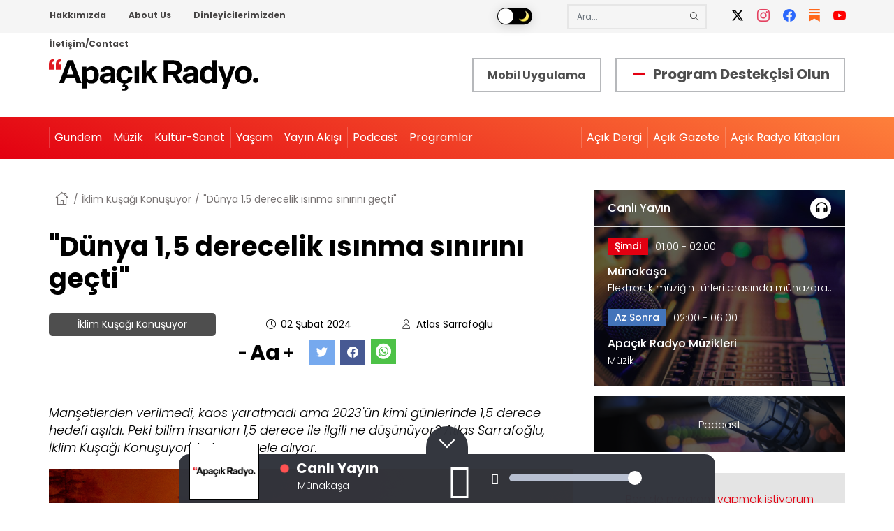

--- FILE ---
content_type: text/html; charset=UTF-8
request_url: https://acikradyo.com.tr/iklim-kusagi-konusuyor/dunya-15-derecelik-isinma-sinirini-gecti
body_size: 18313
content:
<!DOCTYPE html><html lang="tr" dir="ltr" prefix="og: https://ogp.me/ns#"><head><link rel="apple-touch-icon" sizes="180x180" href="/themes/custom/acikradyo/img/favicon/apple-touch-icon.png"><link rel="mask-icon" href="/themes/custom/acikradyo/img/favicon/safari-pinned-tab.svg" color="#5bbad5"><meta name="msapplication-TileColor" content="#da532c"><meta name="theme-color" content="#ffffff"><meta name="viewport" content="width=device-width, initial-scale=1.0, maximum-scale=1.0, user-scalable=no"><meta charset="utf-8" />
<script async src="https://www.googletagmanager.com/gtag/js?id=UA-11503301-3"></script>
<script>window.dataLayer = window.dataLayer || [];function gtag(){dataLayer.push(arguments)};gtag("js", new Date());gtag("set", "developer_id.dMDhkMT", true);gtag("config", "UA-11503301-3", {"groups":"default","anonymize_ip":true,"page_placeholder":"PLACEHOLDER_page_path","allow_ad_personalization_signals":false});</script>
<link rel="canonical" href="https://acikradyo.com.tr/iklim-kusagi-konusuyor/dunya-15-derecelik-isinma-sinirini-gecti" />
<link rel="shortlink" href="https://acikradyo.com.tr/node/242894" />
<link rel="image_src" href="https://ar-files.s3.eu-central-1.amazonaws.com/s3fs-public/styles/max_650x650/public/california_fires_header.jpg?itok=JeQkYZjn" />
<meta name="description" content="Manşetlerden verilmedi, kaos yaratmadı ama 2023&#039;ün kimi günlerinde 1,5 derece hedefi aşıldı. Peki bilim insanları 1,5 derece ile ilgili ne düşünüyor? Atlas Sarrafoğlu, İklim Kuşağı Konuşuyor&#039;da konuyu ele alıyor." />
<meta property="og:site_name" content="Apaçık Radyo" />
<meta property="og:type" content="article" />
<meta property="og:url" content="https://acikradyo.com.tr/iklim-kusagi-konusuyor/dunya-15-derecelik-isinma-sinirini-gecti" />
<meta property="og:title" content="&quot;Dünya 1,5 derecelik ısınma sınırını geçti&quot;" />
<meta property="og:image" content="https://ar-files.s3.eu-central-1.amazonaws.com/s3fs-public/styles/max_650x650/public/california_fires_header.jpg?itok=JeQkYZjn" />
<meta property="og:image:url" content="https://ar-files.s3.eu-central-1.amazonaws.com/s3fs-public/styles/max_650x650/public/california_fires_header.jpg?itok=JeQkYZjn" />
<meta property="og:image:secure_url" content="https://ar-files.s3.eu-central-1.amazonaws.com/s3fs-public/styles/max_650x650/public/california_fires_header.jpg?itok=JeQkYZjn" />
<meta name="Generator" content="Drupal 9 (https://www.drupal.org)" />
<meta name="MobileOptimized" content="width" />
<meta name="HandheldFriendly" content="true" />
<meta name="viewport" content="width=device-width, initial-scale=1.0" />
<script type="application/ld+json">{
    "@context": "https://schema.org",
    "@graph": [
        {
            "@type": "RadioStation",
            "additionalType": "RadioStation",
            "@id": "https://acikradyo.com.tr/iklim-kusagi-konusuyor/dunya-15-derecelik-isinma-sinirini-gecti",
            "description": "Anafor Radyo Yayıncılık A.Ş. (Açık Radyo) 94.9 Mhz. frekansından, İstanbul Çamlıca’dan yayın yapan bir bölgesel radyo kuruluşudur.",
            "name": "\u0022Dünya 1,5 derecelik ısınma sınırını geçti\u0022",
            "sameAs": [
                "https://twitter.com/acikradyo",
                "https://www.facebook.com/acikradyo",
                "https://www.instagram.com/acikradyo/",
                "https://www.youtube.com/user/AcikRadyo949",
                "https://www.flickr.com/photos/acikradyo/"
            ],
            "url": "https://acikradyo.com.tr/",
            "telephone": "0212 343 40 40",
            "image": {
                "@type": "ImageObject",
                "url": "https://acikradyo.com.tr/themes/custom/acikradyo/img/acikradyo400x400.jpg"
            },
            "logo": {
                "@type": "ImageObject",
                "url": "https://acikradyo.com.tr/themes/custom/acikradyo/img/acikradyo400x400.jpg"
            },
            "address": {
                "@type": "PostalAddress",
                "streetAddress": "Koltukçular Çıkmazı No:7 Kat: 1-2",
                "addressLocality": [
                    "Hacımimi Mahallesi",
                    "Lüleci Hendek Caddesi"
                ],
                "addressRegion": [
                    "Tophane 34425",
                    "Beyoğlu İstanbul"
                ]
            }
        }
    ]
}</script>
<link rel="icon" href="https://ar-files.s3.eu-central-1.amazonaws.com/s3fs-public/favicon_0.png" type="image/png" />
<title>&quot;Dünya 1,5 derecelik ısınma sınırını geçti&quot; | Apaçık Radyo</title><link rel="stylesheet" media="all" href="https://ar-files.s3.eu-central-1.amazonaws.com/s3fs-public/css/css_RFYZHDABlvqU8jJzqjEZlX746skBVhaXPzWp4fp7lSE.css" />
<link rel="stylesheet" media="all" href="https://ar-files.s3.eu-central-1.amazonaws.com/s3fs-public/css/css_mt1bojd1nZyjWOaR61Y7JMS_q9dXm9xecMEr4pLWPOo.css" />
<link rel="stylesheet" media="all" href="/themes/custom/acikradyo/css/_global/style.css?t92x21" />
<link rel="stylesheet" media="all" href="/themes/custom/acikradyo/css/_global/print.css?t92x21" />
<link rel="stylesheet" media="all" href="https://ar-files.s3.eu-central-1.amazonaws.com/s3fs-public/css/css_7_JEhE-ID06IZu5MC0V9g29VFTovAxDyStQP83IXCaU.css" />
<script type="application/json" data-drupal-selector="drupal-settings-json">{"path":{"baseUrl":"\/","scriptPath":null,"pathPrefix":"","currentPath":"node\/242894","currentPathIsAdmin":false,"isFront":false,"currentLanguage":"tr"},"pluralDelimiter":"\u0003","suppressDeprecationErrors":true,"ajaxPageState":{"libraries":"acikradyo\/base,acikradyo\/footer,acikradyo\/header,acikradyo\/inline-little-image-box,acikradyo\/nprogress,acikradyo\/player,classy\/base,classy\/messages,classy\/node,colorbox\/colorbox,colorbox\/default,core\/normalize,core\/picturefill,extlink\/drupal.extlink,google_analytics\/google_analytics,system\/base,views\/views.ajax,views\/views.module","theme":"acikradyo","theme_token":null},"ajaxTrustedUrl":[],"google_analytics":{"account":"UA-11503301-3","trackOutbound":true,"trackMailto":true,"trackTel":true,"trackDownload":true,"trackDownloadExtensions":"7z|aac|arc|arj|asf|asx|avi|bin|csv|doc(x|m)?|dot(x|m)?|exe|flv|gif|gz|gzip|hqx|jar|jpe?g|js|mp(2|3|4|e?g)|mov(ie)?|msi|msp|pdf|phps|png|ppt(x|m)?|pot(x|m)?|pps(x|m)?|ppam|sld(x|m)?|thmx|qtm?|ra(m|r)?|sea|sit|tar|tgz|torrent|txt|wav|wma|wmv|wpd|xls(x|m|b)?|xlt(x|m)|xlam|xml|z|zip","trackColorbox":true},"data":{"extlink":{"extTarget":false,"extTargetNoOverride":false,"extNofollow":false,"extNoreferrer":false,"extFollowNoOverride":false,"extClass":"0","extLabel":"(link is external)","extImgClass":false,"extSubdomains":true,"extExclude":"","extInclude":"","extCssExclude":"","extCssExplicit":"","extAlert":false,"extAlertText":"This link will take you to an external web site. We are not responsible for their content.","mailtoClass":"0","mailtoLabel":"(link sends email)","extUseFontAwesome":false,"extIconPlacement":"append","extFaLinkClasses":"fa fa-external-link","extFaMailtoClasses":"fa fa-envelope-o","whitelistedDomains":[]}},"colorbox":{"opacity":"0.85","current":"{total} toplam\u0131n {current} adedi","previous":"\u00ab \u00d6nceki","next":"Sonraki \u00bb","close":"Close","maxWidth":"98%","maxHeight":"98%","fixed":true,"mobiledetect":true,"mobiledevicewidth":"480px"},"views":{"ajax_path":"\/views\/ajax","ajaxViews":{"views_dom_id:2f0f80fb9e4de7ac4ba90becf09c9e1b1634be29c50cad4af1895e9374d99b8b":{"view_name":"dosya_arsivi","view_display_id":"block_2","view_args":"","view_path":"\/node\/242894","view_base_path":null,"view_dom_id":"2f0f80fb9e4de7ac4ba90becf09c9e1b1634be29c50cad4af1895e9374d99b8b","pager_element":0}}},"user":{"uid":0,"permissionsHash":"3f53694a027c9795cb73baafd8339db55030b6928fdb7fbd40122f8492e470a7"}}</script>
<script src="/core/assets/vendor/jquery/jquery.min.js?v=3.6.3"></script>
<script src="https://ar-files.s3.eu-central-1.amazonaws.com/s3fs-public/languages/tr_iISskodcRVGgaGydSmp4VffWbS4OT11xv8Dq5xFWxQw.js?t92x21"></script>
<script src="/core/misc/drupalSettingsLoader.js?v=9.5.11"></script>
<script src="/core/misc/drupal.js?v=9.5.11"></script>
<script src="/core/misc/drupal.init.js?v=9.5.11"></script>
<script src="/themes/custom/acikradyo/components/player/dist/jquery.jplayer.min.js?v=0.6" defer></script>
<script src="/themes/custom/acikradyo/components/player/dist/jquery-ui.min.js?v=0.6" defer></script>
<script src="/themes/custom/acikradyo/components/player/dist/jquery.ui.touch-punch.min.js?v=0.6" defer></script>
<script src="/themes/custom/acikradyo/components/player/player.js?v=0.6" defer></script>
<script src="/themes/custom/acikradyo/components/nprogress/nprogress.js?v=0.1" defer></script>
</head><body class="node-242894 no-login path-node page-node-type-post"><div class="index m-scene no-login" id="main"><div class="m-landing-layout scene_element scene_element--fadein"><div class="dialog-off-canvas-main-canvas" data-off-canvas-main-canvas><div class="layout-container"><div class="header-top"><div class="container"><div class="row"><div class="region region-header-top"><nav aria-labelledby="block-headertopmenu-menu" id="block-headertopmenu" class="block block-menu navigation menu--header-top-menu"><h2 class="visually-hidden" id="block-headertopmenu-menu">Header Top Menu</h2><ul class="menu"><li class="menu-item menu-item--expanded"><a href="/acik-radyo-nedir" data-drupal-link-system-path="node/71">Hakkımızda</a><ul class="menu"><li class="menu-item"><a href="/acik-radyo-manifestosu" data-drupal-link-system-path="node/70">Açık Radyo Manifestosu</a></li><li class="menu-item"><a href="/acik-radyo-nedir" data-drupal-link-system-path="node/71">Açık Radyo Nedir?</a></li><li class="menu-item"><a href="/merak-ettikleriniz" data-drupal-link-system-path="node/73">Merak Ettikleriniz</a></li><li class="menu-item"><a href="/destekcilerimiz/bireysel" data-drupal-link-system-path="destekcilerimiz/bireysel">Destekçilerimize Teşekkürler</a></li><li class="menu-item"><a href="/acik-radyo-kitaplari" data-drupal-link-system-path="node/215">Açık Radyo Kitapları</a></li><li class="menu-item"><a href="/acik-radyo-bulteni-0" data-drupal-link-system-path="node/135">Açık Radyo Bülteni</a></li><li class="menu-item"><a href="/ekip" data-drupal-link-system-path="node/74">Ekip</a></li><li class="menu-item"><a href="/basinda-acik-radyo" data-drupal-link-system-path="node/197">Basında Açık Radyo</a></li><li class="menu-item"><a href="/destekcilerimiz/kurumsal" data-drupal-link-system-path="destekcilerimiz/kurumsal">Kurumsal Destekçilerimiz</a></li><li class="menu-item"><a href="/mobil-uygulama" data-drupal-link-system-path="node/233846">Mobil Uygulama</a></li></ul></li><li class="menu-item menu-item--expanded"><a href="/what-acik-radyo" data-drupal-link-system-path="node/77">About Us</a><ul class="menu"><li class="menu-item"><a href="/manifesto-acik-radyo" data-drupal-link-system-path="node/76">Manifesto of Açık Radyo</a></li><li class="menu-item"><a href="/what-acik-radyo" data-drupal-link-system-path="node/77">What is Açık Radyo?</a></li><li class="menu-item"><a href="/team" data-drupal-link-system-path="node/79">Team</a></li><li class="menu-item"><a href="/mobile-application" data-drupal-link-system-path="node/233847">Mobile Application</a></li></ul></li><li class="menu-item"><a href="/dinleyicilerimizden" data-drupal-link-system-path="node/117">Dinleyicilerimizden</a></li><li class="menu-item"><a href="/iletisim-contact" data-drupal-link-system-path="node/200">İletişim/Contact</a></li></ul></nav><div id="block-darkmode" class="block block-block-content block-block-contentade469ea-c0e4-4851-a9de-74407a6e1853"><div class="clearfix text-formatted field field--name-body field--type-text-with-summary field--label-hidden field__item"><div style="position:relative"><input id="switch" onclick="switcher()" type="checkbox" /><div class="app"><div class="body"><div class="phone"><!-- Middle --><div class="content"><label for="switch"><div class="toggle"></div><div class="names"><p class="light"><img src="/themes/custom/acikradyo/img/gunes.png" width="16" height="16" role="presentation" style="pointer-events: none;" /></p><p class="dark"><img src="/themes/custom/acikradyo/img/ay.png" width="16" height="16" role="presentation" style="pointer-events: none;" /></p></div></label><div class="mark"></div></div></div></div></div></div></div></div><div id="block-customsearch" class="search-block-form block-search container-inline block block-block-content block-block-content3a87a565-d5da-48cc-9867-e8f55e747c92"><div class="clearfix text-formatted field field--name-body field--type-text-with-summary field--label-hidden field__item"><form accept-charset="UTF-8" action="/search" id="views-exposed-form-search-page-1" method="get"><div class="form--inline clearfix"><div class="js-form-item form-item js-form-type-textfield form-type-textfield js-form-item-keys form-item-keys"><input class="form-text" data-drupal-selector="edit-keys" id="edit-keys" maxlength="128" name="key-word" placeholder="Ara..." size="30" type="text" value="" /></div><div class="form-actions js-form-wrapper form-wrapper" data-drupal-selector="edit-actions" id="edit-actions"><input class="button js-form-submit form-submit" data-drupal-selector="edit-submit-search" id="edit-submit-search" type="submit" value="Ara" /></div></div></form></div></div><div id="block-headersocialmedia" class="block block-block-content block-block-contenteb067a5c-3750-4548-b9d5-78e0a73ab440"><div class="clearfix text-formatted field field--name-body field--type-text-with-summary field--label-hidden field__item"><ul class="social-media"><li><a href="https://x.com/acikradyo" title="X" target="_blank"><i class="icon-x"> </i></a></li><li><a href="https://www.instagram.com/acikradyo/" title="Instagram" target="_blank"><i class="icon-instagram"> </i></a></li><li><a href="https://www.facebook.com/acikradyo" title="Facebook" target="_blank"><i class="icon-facebook"> </i></a></li><li><a href="https://acikradyo.substack.com/" title="Substack" target="_blank"><i class="icon-substack"> </i></a></li><li><a href="https://www.youtube.com/@ApacikRadyo" title="YouTube" target="_blank"><i class="icon-youtube"> </i></a></li></ul></div></div></div></div></div></div><header><div class="branding container"><div class="px-5 px-lg-0"><div id="block-header-branding" class="block block-system block-system-branding-block"><a href="/" rel="home" class="site-logo"><img src="/themes/custom/acikradyo/logo2.svg" alt="Anasayfa" /></a></div></div><div id="block-headermobileapp" class="block block-block-content block-block-content615b80e8-0632-4b09-b169-7093c2fd8ddd"><div class="clearfix text-formatted field field--name-body field--type-text-with-summary field--label-hidden field__item"><a class="header-mobile-apps" href="/mobil-uygulama">Mobil Uygulama</a></div></div><div id="block-headerdestekci" class="block block-block-content block-block-content215b2f51-c36a-4190-8eb3-73c396495d42"><div class="clearfix text-formatted field field--name-body field--type-text-with-summary field--label-hidden field__item"><p class="program-support"><span> </span><a href="https://destek.acikradyo.com.tr/" target="_blank">Program Destekçisi Olun</a></p></div></div><div class="mobile-menu"><span class="icon-menu"></span></div></div><div class="menu-container"><div class="mobile-menu-container container"><div class="region region-header"><nav aria-labelledby="block-anagezintimenusu-menu" id="block-anagezintimenusu" class="block block-menu navigation menu--main"><h2 class="visually-hidden" id="block-anagezintimenusu-menu">Ana gezinti menüsü</h2><ul class="menu"><li class="menu-item"><a href="/" data-drupal-link-system-path="&lt;front&gt;">Anasayfa</a></li><li class="menu-item menu-item--expanded"><a href="/kategori/gundem" data-drupal-link-system-path="taxonomy/term/35">Gündem</a><ul class="menu"><li class="menu-item"><a href="/kategori/memleketten" data-drupal-link-system-path="taxonomy/term/2">Memleketten </a></li><li class="menu-item"><a href="/kategori/dunyadan" data-drupal-link-system-path="taxonomy/term/1">Dünyadan</a></li><li class="menu-item"><a href="/kategori/insan-haklari-demokrasi" data-drupal-link-system-path="taxonomy/term/8">İnsan Hakları-Demokrasi</a></li><li class="menu-item"><a href="/kategori/cevre-ekoloji-ve-iklim" data-drupal-link-system-path="taxonomy/term/3">Çevre Ekoloji ve İklim</a></li><li class="menu-item"><a href="/kategori/baris-mucadelesi" data-drupal-link-system-path="taxonomy/term/356">Barış Mücadelesi</a></li><li class="menu-item"><a href="/kategori/kent-hakki" data-drupal-link-system-path="taxonomy/term/5">Kent Hakkı</a></li><li class="menu-item"><a href="/kategori/kadin-lgbti" data-drupal-link-system-path="taxonomy/term/4">Kadın-LGBTİ</a></li><li class="menu-item"><a href="/kategori/cocuk" data-drupal-link-system-path="taxonomy/term/347">Çocuk</a></li><li class="menu-item"><a href="/kategori/ekonomi" data-drupal-link-system-path="taxonomy/term/10">Ekonomi</a></li><li class="menu-item"><a href="/kategori/emek-ve-emekci-haklari" data-drupal-link-system-path="taxonomy/term/6">Emek ve Emekçi Hakları</a></li><li class="menu-item"><a href="/kategori/spor" data-drupal-link-system-path="taxonomy/term/12">Spor</a></li><li class="menu-item"><a href="/kategori/medya" data-drupal-link-system-path="taxonomy/term/358">Medya</a></li><li class="menu-item"><a href="/kategori/bilim-teknoloji" data-drupal-link-system-path="taxonomy/term/11">Bilim &amp; Teknoloji</a></li><li class="menu-item"><a href="/kategori/hayvan-haklari" data-drupal-link-system-path="taxonomy/term/9">Hayvan Hakları</a></li></ul></li><li class="menu-item menu-item--expanded"><a href="/kategori/muzik" data-drupal-link-system-path="taxonomy/term/36">Müzik</a><ul class="menu"><li class="menu-item"><a href="/kategori/caz" data-drupal-link-system-path="taxonomy/term/14">Caz</a></li><li class="menu-item"><a href="/kategori/blues-soul-rb-funk" data-drupal-link-system-path="taxonomy/term/349">Blues, Soul, R&amp;B, Funk</a></li><li class="menu-item"><a href="/kategori/rock" data-drupal-link-system-path="taxonomy/term/15">Rock</a></li><li class="menu-item"><a href="/kategori/dunya-muzigi" data-drupal-link-system-path="taxonomy/term/16">Dünya Müziği</a></li><li class="menu-item"><a href="/kategori/elektronik-muzik" data-drupal-link-system-path="taxonomy/term/17">Elektronik Müzik</a></li><li class="menu-item"><a href="/kategori/klasik-muzik" data-drupal-link-system-path="taxonomy/term/13">Klasik Müzik</a></li><li class="menu-item"><a href="/kategori/klasik-musiki" data-drupal-link-system-path="taxonomy/term/348">Klasik Musıki</a></li><li class="menu-item"><a href="/kategori/halk-muzigi" data-drupal-link-system-path="taxonomy/term/350">Halk Müziği</a></li><li class="menu-item"><a href="/kategori/populer-muzik" data-drupal-link-system-path="taxonomy/term/351">Popüler Müzik</a></li></ul></li><li class="menu-item menu-item--expanded"><a href="/kategori/kultur-sanat" data-drupal-link-system-path="taxonomy/term/37">Kültür-Sanat</a><ul class="menu"><li class="menu-item"><a href="/kategori/edebiyat" data-drupal-link-system-path="taxonomy/term/23">Edebiyat</a></li><li class="menu-item"><a href="/kategori/kitap-dergi-matbuat" data-drupal-link-system-path="taxonomy/term/32">Kitap, Dergi, Matbuat</a></li><li class="menu-item"><a href="/kategori/sahne-ve-performans-sanatlari" data-drupal-link-system-path="taxonomy/term/25">Sahne ve Performans Sanatları</a></li><li class="menu-item"><a href="/kategori/sinema-video-fotograf" data-drupal-link-system-path="taxonomy/term/28">Sinema, Video, Fotoğraf</a></li><li class="menu-item"><a href="/kategori/guncel-sanat" data-drupal-link-system-path="taxonomy/term/27">Güncel Sanat</a></li><li class="menu-item"><a href="/kategori/plastik-sanatlar" data-drupal-link-system-path="taxonomy/term/26">Plastik Sanatlar</a></li><li class="menu-item"><a href="/kategori/tasarim" data-drupal-link-system-path="taxonomy/term/30">Tasarım</a></li><li class="menu-item"><a href="/kategori/mimarlik" data-drupal-link-system-path="taxonomy/term/1101">Mimarlık</a></li><li class="menu-item"><a href="/kategori/mizah" data-drupal-link-system-path="taxonomy/term/31">Mizah</a></li></ul></li><li class="menu-item menu-item--expanded"><a href="/kategori/diger-her-sey">Yaşam</a><ul class="menu"><li class="menu-item"><a href="/kategori/felsefe" data-drupal-link-system-path="taxonomy/term/33">Felsefe</a></li><li class="menu-item"><a href="/kategori/insanlik-hali" data-drupal-link-system-path="taxonomy/term/357">İnsanlık Hâli</a></li><li class="menu-item"><a href="/kategori/tarih" data-drupal-link-system-path="taxonomy/term/34">Tarih</a></li><li class="menu-item"><a href="/kategori/saglik" data-drupal-link-system-path="taxonomy/term/355">Sağlık</a></li><li class="menu-item"><a href="/kategori/gezi" data-drupal-link-system-path="taxonomy/term/353">Gezi</a></li><li class="menu-item"><a href="/kategori/yemek-mutfak" data-drupal-link-system-path="taxonomy/term/354">Yemek Mutfak</a></li></ul></li><li class="menu-item"><a href="/yayin-akisi" data-drupal-link-system-path="yayin-akisi">Yayın Akışı</a></li><li class="menu-item"><a href="/podcastler" data-drupal-link-system-path="podcastler">Podcast</a></li><li class="menu-item"><a href="/programlar" data-drupal-link-system-path="programlar">Programlar</a></li></ul><div class="d-block d-lg-none mobil-social-menu text-center"><div id="block-headersocialmedia" class="block block-block-content block-block-contenteb067a5c-3750-4548-b9d5-78e0a73ab440"><div class="clearfix text-formatted field field--name-body field--type-text-with-summary field--label-hidden field__item"><ul class="social-media"><li><a href="https://x.com/acikradyo" title="X" target="_blank"><i class="icon-x"> </i></a></li><li><a href="https://www.instagram.com/acikradyo/" title="Instagram" target="_blank"><i class="icon-instagram"> </i></a></li><li><a href="https://www.facebook.com/acikradyo" title="Facebook" target="_blank"><i class="icon-facebook"> </i></a></li><li><a href="https://acikradyo.substack.com/" title="Substack" target="_blank"><i class="icon-substack"> </i></a></li><li><a href="https://www.youtube.com/@ApacikRadyo" title="YouTube" target="_blank"><i class="icon-youtube"> </i></a></li></ul></div></div></div></nav><nav aria-labelledby="block-headerrightmenu-menu" id="block-headerrightmenu" class="block block-menu navigation menu--header-right-menu"><h2 class="visually-hidden" id="block-headerrightmenu-menu">Header Right Menu</h2><ul class="menu"><li class="menu-item"><a href="/program/acik-dergi" data-drupal-link-system-path="node/44257">Açık Dergi</a></li><li class="menu-item"><a href="/program/acik-gazete" data-drupal-link-system-path="node/44258">Açık Gazete</a></li><li class="menu-item"><a href="/acik-radyo-kitaplari" data-drupal-link-system-path="node/215">Açık Radyo Kitapları</a></li></ul></nav></div></div></div></header><main><a id="main-content" tabindex="-1"></a><div class="page-title-wrapper"><div class="region region-title"><div id="block-customsearch-2" class="desktop-hidden mt-30 container block-search container-inline search-block-form block block-block-content block-block-content3a87a565-d5da-48cc-9867-e8f55e747c92"><div class="clearfix text-formatted field field--name-body field--type-text-with-summary field--label-hidden field__item"><form accept-charset="UTF-8" action="/search" id="views-exposed-form-search-page-1" method="get"><div class="form--inline clearfix"><div class="js-form-item form-item js-form-type-textfield form-type-textfield js-form-item-keys form-item-keys"><input class="form-text" data-drupal-selector="edit-keys" id="edit-keys" maxlength="128" name="key-word" placeholder="Ara..." size="30" type="text" value="" /></div><div class="form-actions js-form-wrapper form-wrapper" data-drupal-selector="edit-actions" id="edit-actions"><input class="button js-form-submit form-submit" data-drupal-selector="edit-submit-search" id="edit-submit-search" type="submit" value="Ara" /></div></div></form></div></div><div id="block-headerdestekci-2" class="desktop-hidden container block block-block-content block-block-content215b2f51-c36a-4190-8eb3-73c396495d42"><div class="clearfix text-formatted field field--name-body field--type-text-with-summary field--label-hidden field__item"><p class="program-support"><span> </span><a href="https://destek.acikradyo.com.tr/" target="_blank">Program Destekçisi Olun</a></p></div></div></div></div><div class="layout-content"><div class="container"><div class="row"><div class="main-content col-lg-8"><div class="region region-content"><div id="block-acikradyo-breadcrumbs" class="block block-system block-system-breadcrumb-block">
  
    
      <nav class="breadcrumb" role="navigation" aria-labelledby="system-breadcrumb"><ol itemscope itemtype="http://schema.org/BreadcrumbList"><li itemprop="itemListElement" itemscope itemtype="http://schema.org/ListItem"><a itemprop="item" href="/"><span itemprop="name">Anasayfa</span></a><meta itemprop="position" content="1" /></li><li itemprop="itemListElement" itemscope itemtype="http://schema.org/ListItem"><a itemprop="item" href="/program/iklim-kusagi-konusuyor"><span itemprop="name">İklim Kuşağı Konuşuyor</span></a><meta itemprop="position" content="2" /></li><li itemprop="itemListElement" itemscope itemtype="http://schema.org/ListItem"><span itemprop="name">&quot;Dünya 1,5 derecelik ısınma sınırını geçti&quot;</span><meta itemprop="position" content="3" /></li></ol></nav>
  </div>
<div id="block-acikradyo-page-title" class="block block-core block-page-title-block"><h1 class="page-title"><span class="field field--name-title field--type-string field--label-hidden">&quot;Dünya 1,5 derecelik ısınma sınırını geçti&quot;</span></h1><div class="page-post-top"><div class="page-post-left"><div class="node-detail"><div class="post-podcast"><a href="/program/iklim-kusagi-konusuyor" hreflang="tr">İklim Kuşağı Konuşuyor</a></div><div class="post-date"><i class="icon-clock">&nbsp;</i>02 Şubat 2024 </div><div class="post-author"><i class="icon-user">&nbsp;</i><div class="author-post"><a href="/kisi/atlas-sarrafoglu" hreflang="tr">Atlas Sarrafoğlu</a></div></div></div></div><div class="page-post-right"><div class="font-controller"><div class="font-dec">
      -
    </div><div class="font-controller-text">
      Aa
    </div><div class="font-inc">
      +
    </div></div><div class="body-controller"><div class="yellow">
      a
    </div><div class="black">
      a
    </div><div class="white">
      a
    </div></div><div class="social-media"><a href="https://twitter.com/intent/tweet?url=https://acikradyo.com.tr/iklim-kusagi-konusuyor/dunya-15-derecelik-isinma-sinirini-gecti" target="_blank"><i class="icon-twitter">&nbsp;</i></a><a href="https://www.facebook.com/sharer/sharer.php?u=https://acikradyo.com.tr/iklim-kusagi-konusuyor/dunya-15-derecelik-isinma-sinirini-gecti" target="_blank"><i class="icon-facebook">&nbsp;</i></a><a href="whatsapp://send?text=https://acikradyo.com.tr/iklim-kusagi-konusuyor/dunya-15-derecelik-isinma-sinirini-gecti"><i class="icons-whatsapp" target="_blank">&nbsp;</i></a></div></div></div></div><div id="block-acikradyo-content" class="block block-system block-system-main-block"><article role="article" class="node node--type-post node--view-mode-full"><div class='summary post'><p>Manşetlerden verilmedi, kaos yaratmadı ama 2023'ün kimi günlerinde 1,5 derece hedefi aşıldı. Peki bilim insanları 1,5 derece ile ilgili ne düşünüyor? Atlas Sarrafoğlu, İklim Kuşağı Konuşuyor'da konuyu ele alıyor.</p></div><div class="node__content"><div class="field field--name-field-gorsel field--type-image field--label-hidden field__item"><a href="https://ar-files.s3.eu-central-1.amazonaws.com/s3fs-public/california_fires_header.jpg" aria-controls="colorbox" aria-label="{&quot;alt&quot;:&quot;&quot;}" role="button"  title="&quot;Dünya 1,5 derecelik ısınma sınırını geçti&quot;" data-colorbox-gallery="gallery-post-242894-myzy17x1-P0" class="colorbox" data-cbox-img-attrs="{&quot;alt&quot;:&quot;&quot;}"><img src="https://ar-files.s3.eu-central-1.amazonaws.com/s3fs-public/california_fires_header.jpg" width="1920" height="1234" alt="" loading="lazy" /></a></div><div class="field field--name-field-post-podcast field--type-entity-reference field--label-hidden field__item"><div class="views-element-container"><div class="view view-reference-podcast-node-detay view-id-reference_podcast_node_detay view-display-id-default js-view-dom-id-7da1abb32da1608f06a2424053a745f1c502e136913610bd74e9f0d0c0e975ac"><div class="view-content"><div class="player-item"><div class="img-container"><img src="https://ar-files.s3.eu-central-1.amazonaws.com/styles/anasayfa_kucuk_liste/s3/program/group/logo/iklim_kusagi_konusuyor_0.jpeg?itok=7vf3OpXM" alt="&amp;quot;Dünya 1,5 derecelik ısınma sınırını geçti&amp;quot;"/></div><div class="player-data" id="player-data-1" audio-name="&quot;Dünya 1,5 derecelik ısınma sınırını geçti&quot;" audio-src="https://media.transistor.fm/525ba525/c20b6475.mp3">&nbsp;</div><div class="player-area" id="player-container-1" aria-label="media player" role="application"><p aria-label="title" class="title">&quot;Dünya 1,5 derecelik ısınma sınırını geçti&quot;</p><div class="gui interface"><div class="left-area"><i class="player-play-button play"></i></div></div></div></div><p>
     podcast servisi: <a href='pcast://acikradyo.com.tr/i/rss/iklim_kusagi_konusuyor.xml' title='iTunes' class='no-prefetch no-smoothState'>iTunes</a> /
    <a href='/i/rss/iklim_kusagi_konusuyor.xml' title='RSS' class='no-prefetch no-smoothState'>RSS</a></p></div></div></div></div><div class="clearfix text-formatted field field--name-body field--type-text-with-summary field--label-hidden field__item"><p><b>Manşetlerden verilmedi, kaos yaratmadı ama 2023'ün kimi günlerinde 1,5 derece hedefi aşıldı. </b>Televizyonlarda, haberlerde ana konu olması gerekirken, iklim konusu yine göz ardı edildi. Oysa dünya 1,5 derecelik ısınmayı geçerken, bilim insanları iklim şoklarının huzursuzluk ve otoriter tepkiyi tetikleyebileceğini söylemişlerdi.</p><p>Halkın çoğu, küresel sıcaklıkların yakında Birleşmiş Milletler'in ısınmayı sınırlamayı umduğu hedefi aşacağının farkında değil gibi görünüyor ancak araştırmacılar sosyal ve psikolojik krizlerin yaklaştığını görüyor.</p><p>Dünyanın yıllık ortalama sıcaklığı, klimatologların küresel ısınmanın etkilerinin yoğunlaşmasını beklediği 1,5°C sınırına doğru ilerlerken, sosyal bilimciler insanlığın, insanlık tarihinde tehlikeli yeni bir döneme uyurgezer bir giriş yapmak üzere olabileceği konusunda uyarıyor. Araştırmalar, artan iklim şoklarının daha fazla toplumsal huzursuzluğu ve otoriter, milliyetçi tepkileri tetikleyebileceğini de gösteriyor.</p><img alt="" data-entity-type="file" data-entity-uuid="1e13080d-0d56-4955-ac1b-bb4f7841b70a" src="https://ar-files.s3.eu-central-1.amazonaws.com/s3fs-public/inline-images/3-scientistssa.jpg" class="align-center" width="768" height="511" loading="lazy" /><p><em>2015 Paris Anlaşması</em> ile belirlenen ve <em>Hükümetlerarası İklim Değişikliği Paneli</em>'nin 2018 tarihli bir raporuyla da onaylanan 1,5 derecelik sınır, iklim eyleminin kaçınmaya çalıştığı bir uçurum kenarıydı. Ancak küresel sıcaklık verilerine ilişkin son analizler 2023'te bu konuda sallantıda olduğumuzu gösterdi.</p><p>Büyük bir veri seti, eşiğin 2023'te zaten geçildiğini öne sürmüştü. Çoğu tahmin, 2024'ün daha da sıcak olacağını söylüyor. Mevcut küresel iklim politikaları, dünyayı 2100 yılına kadar yaklaşık 2,7 santigrat derece ısınma yoluna sokuyor; bu da, bugün doğan çocukların ömrü boyunca modern insan uygarlığını tehdit edecek.</p><p><strong>Tekrar ediyorum; mevcut iklim politikaları bugün doğan çocukların ömrü boyunca, modern insan uygarlığını tehdit edecek.</strong></p><p>Oysa Paris müzakerecileri ısınmayı 1,5 dereceyle sınırlandırma çabası konusunda kasıtlı olarak belirsiz davrandılar ve <em>Hükümetlerarası İklim Değişikliği Paneli</em> ise hedefi 30 yıllık küresel ortalamalar bağlamına yerleştirdi. Bu ayın başlarında, <em>Berkeley Earth</em>'ün yıllık iklim raporu, Dünya'nın 2023'teki ortalama sıcaklığının, 1850-1900 sanayi öncesi ortalamanın 1,54℃ üzerinde olduğuna işaret ederken, bu, hedefin ötesine geçtiğimizi gösteren ilk adım oldu.</p><p>Ancak <em>Viyana Doğal Kaynaklar ve Yaşam Bilimleri Üniversitesi</em>'nden iklim araştırmacısı Reinhard Steurer, yanlış iklim propagandası bombardımanına uğrayan ve artan hayat pahalılığı ve bölgesel savaşlar yüzünden dikkati dağılan insanların bu konuyla pek de ilgilenmediğini söylüyor. "Asıl tehlike, çevremizde o kadar çok kriz var ki, iklim krizi için hiçbir çabanın kalmamış olması" dedi. "İklim korumasına daha fazla çaba göstermemek için her türlü nedeni bulabiliyoruz çünkü etrafımızdaki enflasyon ve savaşlar gibi diğer şeylerle aşırı yüklenmiş durumdayız."</p><p>Steurer, 1,5 derecelik eşik gerçekten geçilene kadar, ki bazı yıllarda muhtemelen 2 santigrat dereceye yaklaşacak olmasına rağmen, büyük iklim kurumlarından herhangi bir resmi açıklama beklemediğini belirterek, "Sanırım çoğu bilim insanı 1,5'un artık geride kaldığını kabul ediyor" diyor.</p><img alt="" data-entity-type="file" data-entity-uuid="cad979f0-442e-4b04-b3d5-a5f952d2bf2d" src="https://ar-files.s3.eu-central-1.amazonaws.com/s3fs-public/inline-images/1k0956.jpg" class="align-center" width="1920" height="1180" loading="lazy" /><p>"Bunu çok uzun bir süre yapacağız" diye ekliyor, "gerçekleri kabul etmiyoruz, iyi bir iş yapıyormuş gibi davranıyoruz, o kadar da kötü olmayacakmış gibi davranıyoruz." Geçmişe bakıldığında, 1,5 derecelik sıcaklık artışını iklim eyleminin işe yarayıp yaramadığının temel ölçüsü olarak kullanmanın kötü bir fikir olabileceğini söylüyor. "Bu ne yazık ki bilimin dışında kimsenin gerçekten anlamadığı bir dil. 1,5 derecenin uyum sağlayabileceğimiz ve sonuçlarına katlanabileceğimiz bir iklim anlamına geldiğini, 2 derecelik ısınmanın gerçekten tehlikeli olduğunu, 3 derecenin ise uygarlığın çöküşü anlamına geldiğini her zaman anlatmalısınız.” diyor.</p><p>1,5 hedefinin ihlal edildiğine dair herhangi bir resmi bildirim bulunmadığından dolayı, daha fazla bilim insanının en kötü durum sonuçları hakkında kamuoyuna konuşmasını umuyor.</p><p>Steurer "Bilim insanlarının toplumsal çöküş ve buna nasıl hazırlanılacağı hakkında daha fazla konuşması gerçekten bir fark yaratırdı çünkü bu, artık bunun 1,5 dereceden çok daha somut bir şekilde gerçeğe dönüştüğünün sinyalini verecektir" diyor. Bunun yerine, son dönemdeki kamuoyu iklim söyleminin, COP28'in 1,5 hedefini nasıl canlı tuttuğuna dair iyi hissettiren duyuruların hakimiyetinde olduğunu ekliyor.</p><img alt="" data-entity-type="file" data-entity-uuid="086e9ae8-d302-47e8-9245-f8ba10531406" src="https://ar-files.s3.eu-central-1.amazonaws.com/s3fs-public/inline-images/cdn4.premiumread.jpg" class="align-center" width="1000" height="648" loading="lazy" /><p>“Bu klasik icracı bir politika şekli” diyor. "Eğer fosil yakıt endüstrisi COP'un sonucunu kutlayabiliyorsa, bu iyiye işaret değildir." Pek çok sosyal bilimci gibi Steurer de, 1,5 derecenin üzerindeki ısınmanın yol açtığı, giderek şiddetli hale gelen iklim şoklarının, insanlar kolay yanıtlara ulaştıkça siyasi olarak yansımalarından endişe ediyor. "Bu genellikle inkardır, özellikle de konu sağ partiler olduğunda" diyor. "Bu bulabileceğiniz en kolay cevap."</p><p><strong>"Küresel ısınma er ya da geç felaketle sonuçlanacak, ancak şimdilik inkar işe yarıyor. Ve bir sonraki seçim için önemli olan tek şey bu."</strong></p><p>West of England Üniversitesi'nden emekli profesör, sosyal politika araştırmacısı Paul Hoggett, 1,5 derecelik hedefin bilimsel kökleri, 2000'li yılların başlarında Exeter Üniversitesi'nde düzenlenen iklim konferansında bilim insanlarının bu ısınma seviyesinin üzerinde geri dönüşü olmayan iklim değişikliği noktalarını tetikleme risklerini ilk kez dile getirmesiyle sonuçlanan araştırmalara kadar uzanıyor.</p><p>Hogget “Bu aslında bir retorik, 1,5 derece üzerinden yapılan bir anlatıdır” diyerek bilim ile politika arasındaki kopukluğa dikkat çekiyor.</p><p>Paul Hogget günümüzün siyasi ve sosyal ortamında 1,5 sınırının aşılmasına ilişkin büyük bir duyurunun, "otoriter milliyetçilik biçimlerinin acımasız yükselişinin" damgasını vurduğu bir siyasi ortamda aşırı inkarla karşılanabileceğini söylüyor. "Papa'nın bizzat yapacağı bir duyuru bile, küresel elitin gözümüzü boyamaya çalıştığının bir başka işareti olarak algılanacaktır."</p><p>Giderek artan sayıda sağcı anlatının bunu bir dizi yalan olarak gördüğünü ekledi. "Bunun önümüzdeki yıllarda giderek daha da önemli hale gelecek büyük bir konu olduğunu düşünüyorum. İklim bilimini yanlış bilgi olarak göstermeye yönelik gerçek bir girişimin olduğu 20 yıl önce olduğumuz yere geri dönüyoruz" diyor. “Giderek daha fazla sağcı yorumcu IPCC'den çıkanları bir yalan paketi olarak tasvir edecek. IPCC'nin raporları modernitenin temel ilkesini temsil ediyor; çözümü bulunamayacak hiçbir sorun olmadığı fikrini temsil ediyor” diyor.</p><p>Hoggett 2023 tarihli bir makalesinde iklim krizinin bariz bir çözümü olmayan durumlardan biri olduğunu yazmış.<em> “Kayıp Cennet mi? İklim Krizi ve İnsanlık Durumu”</em> isimli yeni kitabında Hoggett, iklim acil durumunun otoriter milliyetçiliğin en büyük itici güçlerinden biri olduğunu ve krizin ilham verdiği terör ve kaygıdan yararlandığını söylüyor.</p><p>“Bunlar çok önemli siyasi ve bireysel duygulardır. Ve gözlerinizin önünde olanı görmeyi bu mantık dışı reddetmeye neden olan şeyler de bunlar. Böylesine büyük bir belirsizliğin olduğu zamanlarda, popülizm, otoriterlik ve totaliterlik gibi siyasi hareketlere etkili bir destek sağlayan gerçek bir toksik toplumsal duygu salgını ortaya çıkabilir" diyor.</p><p>“İklim gerçekliği zorlaşmaya başladığında sınırlarınızı güvence altına alırsınız, kendi yiyecek ve enerji kaynaklarınızı güvence altına alırsınız ve geri kalanını dışarıda tutarsınız. Silahlı cankurtaran filikasının politikası budur.”</p><p>Kuzey Amerika İklim Psikolojisi İttifakı'nın eş başkanı psikoterapist Rebecca Weston da, "İnsanların etkileyemeyecekleri şeylerle yüzleşmekten hoşlandıklarını sanmıyorum ve travma sırasında insanlar, hissedilmesi dayanılmaz olan şeyleri hissetmemek için ellerinden gelen her şeyi yaparlar. 1,5 derecelik sınırın yakında ihlal edilmesinin kamuoyunu rahatsız etmemesinin bir nedeni de bu olabilir” diyor.</p><p>“Kendimizi korkudan koruyoruz, gelecek nesiller adına kendimizi derin acılardan koruyoruz, kendimizi suçluluk ve utançtan koruyoruz. Ve fosil yakıt endüstrisinin de bunu iyi bildiğini düşünüyorum. Bize bir şey tekrar tekrar anlatılabilir, ancak eğer başka bir şeye bağlı bir kimliğimiz ve kendimizle ilgili bir duygumuz varsa, buna neredeyse her zaman öyle değilmiş gibi davranma pahasına olsa bile atıfta bulunuruz."</p><p>“Bu kadar derin bir inkar, dayanılmaz olanla başa çıkmayı sağlayan ayrıntılı bir psikolojik sistemin parçasıdır. Bu öylece parmaklarımızı şıklatıp içinden çıkabileceğimiz bir şey değil" diyor Weston.</p><p>1,5 derecelik ısınma sınırının önemine dikkat çeken kişilerin, insanların psikolojik güvenliğini ihlal ettikleri için dışlandıklarını da belirtiyor. "Toplumların bunu duygusal olarak dayatma şekli gerçekten çok çarpıcı" diye ekliyor. Ancak Weston, insanların 1,5 hedefinin aşılmasına nasıl tepki vereceğini tahmin etmenin zor olduğunu da belirtmiş.</p><img alt="" data-entity-type="file" data-entity-uuid="027a38d4-b088-4d4d-8506-d88c94d2740e" src="https://ar-files.s3.eu-central-1.amazonaws.com/s3fs-public/inline-images/sam-bark-r1gwsoj9cng-unsplash.jpg" class="align-center" width="5707" height="3805" loading="lazy" /><p>"Bunun temsilcilik sorunu ve kişinin hayatındaki anlam sorunu etrafında döndüğünü düşünüyorum" diyor. “Ve bence bu, tesadüfen değil, küresel olarak meydana gelen siyasi krizler, Avrupa ve ABD’deki aşırı sağa kayma ve Arjantin’deki değişim gibi dünyada aynı anda olup biten pek çok başka şeyle rekabet içinde.” Bunların ilgisiz olmadığını, çünkü temsilcilik eksikliğinin yanlış, dışlayıcı çözümlere ve otoriterliğe yönelik bir özlem ürettiğini söylüyor.</p><p>"Geceleri beni ayakta tutacak bir şey varsa o da 1.5℃ değil, bu çaresizlik duygusunun siyasi sonuçlarıdır” diyor. “İnsanlar çaresiz hissetmemek için çok şey yapacaklar. Bu, ilk etapta sorunu inkar etmeleri anlamına gelebilir. Ya da daha kolay hedef olan insanları suçlamaları anlamına da gelebilir.”</p><p>1,5℃ sınırına ulaşmanın, sorunun siyasi ve toplumsal olarak çözümüne ilişkin soruları keskinleştireceğini de söylüyor. "İklim değişikliğini gerçekten takip eden çoğu insanın bunun bir teknoloji veya bilim meselesi olduğuna inandığını düşünmüyorum. Bilgi sahibi insanlar bunların politik, sosyal ve duygusal sorular olduğunu derinden biliyor. Ve bana göre bu, alaycılık ve öfke duygusunu derinleştirecek, kutuplaşmayı yoğunlaştıracak.” diye ekliyor.</p><p>Amerikan Üniversitesi Uluslararası Hizmet Okulu'nda profesör ve <em>Çevre, Toplum ve Eşitlik Merkezi</em>'nin yöneticisi olan sosyolog ve yazar Dana Fisher ise küresel sıcaklığın 1,5 derece sınırını aştığını halktan fazla bir tepki almadan izlemek, son yıllarda iklim değişikliğinin fiziksel bilimine odaklanmanın, insanların ve toplulukların küresel ısınmadan nasıl etkileneceğini ve tepki vereceğini inceleme pahasına yapıldığı fikrini güçlendirdiğini söylüyor ve şöyle devam ediyor: "Şu anda bu yolda ilerlemek aptalca bir iş. İklim şoklarından kaynaklanan toplumsal çatışmayı, iklim göçünü ve toplumsal süreçlerin değişmesi gereken yolları anlayacak fonların oranı çok düşük. Bunların hiçbiri yapılmadı."</p><img alt="" data-entity-type="file" data-entity-uuid="b4f6ab04-b3dd-42e7-950f-55bf2293d575" src="https://ar-files.s3.eu-central-1.amazonaws.com/s3fs-public/inline-images/matt-palmer-kbtp7dbzhyy-unsplash.jpg" class="align-center" width="7952" height="5304" loading="lazy" /><p>1,5℃ derece eşiğini geçmenin “iklim hareketi öncülüğünün ateşini körükleyeceğini” söylüyor. "Sistemik değişim çağrısı yapan, politika yapılış şekline ve işlerin olağan seyrine karşı çıkan gruplar bu bilgilerle güçlenecek ve bu insanların daha fazla dahil olduğunu ve daha çatışmacı olduğunu göreceğiz." diyor. Ve tarihsel kayıtlara göre, iklim aktivizmindeki artışın bir tepkiyi tetiklemesi muhtemel.</p><p>“<em>Kendimizi Kurtarmak: İklim Şoklarından İklim Eylemine</em>” adlı yeni yazdığı kitapta ana hatlarını çizdiği bu tehlikeli zincirleme reaksiyondan da bahsediyor. "Büyük bir aktivizm döngüsünün genişlediğini gördüğünüzde, özellikle sivil haklar döneminde gördüğümüz gibi şiddet içermese bile aktivizm daha çatışmacı hale geldikçe, karşı hareketlerde bir artış oluyor" diyor. "Bu da çatışmalara yol açacak" Tarihsel kayıtlara bakıldığında, sivil itaatsizliğe yönelik baskıcılığın genellikle şiddetin başladığı yer olduğunu söylüyor. Almanya'daki polis baskınları ve hatta iklim aktivistlerine yönelik önleyici tutuklamalar ve Birleşik Krallık ile diğer ülkelerdeki benzer baskıcı önlemlerle bu modelin tekrarlanacağına dair işaretler var. “İnsanların iklim eylemi için yaptıkları kadar, iklim eylemine karşı da baskı yapmalarının üzerinde konuşulması gereken önemli bir hikaye olduğunu düşünüyorum" diyor. "Kaynaklara, finansmana ve sübvansiyonlara ayrıcalıklı erişimini kaybediyormuş gibi hissedecek olanlar var."</p><p>İklim değişikliğiyle etkili bir şekilde mücadele eden bir hükümetin, net bir kazanan ve kaybeden olmadığından emin olarak bununla başa çıkmaya çalışacağını, ancak 1,5℃ sınırını aşmanın getirdiği iklim şoklarının toplumsal gerilimleri daha da kötüleştireceğini ve yoğunlaştıracağını söylüyor. "Yangınlardan çıkan duman, aşırı sıcaklık, su baskını veya geleceğini bildiğimiz diğer olaylar nedeniyle yılın belirli zamanlarında dışarı çıkamayacağınız daha fazla bölge olacak. Bu sadece daha fazla insanı koltuklarından kalkıp aktivist olmaya teşvik edecek." diyor.</p><p>Yakın zamanda ünlü iklim araştırmacısı James Hansen ise, ısınmanın birkaç on yıl içinde 2 derecelik bir ısınmaya yol açacak bir hızla arttığını gösteren makalesinde gezegenin 1,5 derece sınırını aştığı konusunda kamuoyunun bilgisizliğinin, "daha ne kadar süre güç sahiplerinin sis perdelerini dağıtıp önemli bir şey yapıyormuş gibi davranabileceklerine” bağlı olduğunu söylüyor.</p><p>“1,5℃ kurgusunu koruyabildikleri sürece işlerini yaptıklarını iddia edebilirler” diyor. "Bilim camiası onların yanına kalmasına izin verdiği sürece sahtekarlık yapmaya devam edecekler."</p><img alt="" data-entity-type="file" data-entity-uuid="e431a88b-3973-48ba-991f-6264f5e7dd88" src="https://ar-files.s3.eu-central-1.amazonaws.com/s3fs-public/inline-images/patrick-perkins-dp4dlbzdyba-unsplash.jpg" class="align-center" width="6000" height="4286" loading="lazy" /><p>Ancak Kaliforniya'da iklim bilimci ve aktivist olan Peter Kalmus, 1,5℃’yi geçtiğimiz farkına varıldığında bile bunun sosyal ve politik tepkileri pek değiştirmeyebileceğini söylüyor.</p><p>"Yeterli sayıda insan umursamıyor" diyor. “2006'dan beri iklim aktivistiyim. Pek çok şey denedim, pek çok konuşma yaptım ve hâlâ insanların bunu umursaması için ne gerektiğini bilmiyorum. Belki de asla umursamayacaklar.”</p><p>Bu önemli iklim eşiğinin kenarında kalmanın Kalmus'un "derin bir hayal kırıklığı, üzüntü, çaresizlik ve öfke" hissetmesine neden olduğunu söylüyor. "Bunu uzun zamandır hissediyorum. Ancak şimdi, bu geri dönüşü olmayan yerin daha da derinlerine indikçe, umursamıyor gibi göründüğümüzde, her şey daha da gerçeküstü geliyor.”</p><p>"Aslında kimse kesin olarak bilmiyor ama dünyanın sıcaklığının 1,5 derecenin altında kalması hala fiziksel olarak mümkün ama herkes istese bile fosil yakıtları bu kadar hızlı durduramayız. İnsanlar ölür. Geçiş hazırlık gerektirir.” Ve bu geçişi yapmak istemeyen pek çok insan olduğunu söylüyor Profesör Kalmus.</p><p>"Fosil yakıtları yaygınlaştırmaya aktif olarak devam etmek isteyen, aşırı güce sahip sömürücü kapitalizmden başlıca yararlananlar; milyarderler, politikacılar, CEO'lar, lobiciler ve bankacılar var. Ve bu güçlü insanları durdurmak isteyen çok az kişi de, bunu yapmak için nasıl yeterli güce sahip olacaklarını çözemedi." diyor.</p><p>Kalmus, başlangıçta küresel sıcaklık eşiğinin belirlenmesini doğru bulmadığını söylüyor. "Benim için, insanlığın atmosfere kattığı her fosil yakıt karbondioksit veya metan molekülünün, gezegen büyüklüğündeki bir çarkın molekül molekül dönmesi gibi, geri döndürülemez küresel ısınmayı çok daha kötü hale getirdiği dayanılmaz derecede açık. Hedef çerçevenin bir erteleme, başarısızlık ve hedef değiştirme döngüsüne uygun olduğunu düşünüyorum."diyor.</p><img alt="" data-entity-type="file" data-entity-uuid="0dcdf097-8a12-4edf-bcf7-8fb50438ed87" src="https://ar-files.s3.eu-central-1.amazonaws.com/s3fs-public/inline-images/issy-bailey-teihsmfwznm-unsplash.jpg" class="align-center" width="6000" height="4000" loading="lazy" /><p>Kalmus iklim etkilerinin gelecekte de kötüleşmeye devam edeceğini bu sözlerle açıklıyor; "Fosil yakıtlara son vermeyi seçene veya bir medeniyet olarak artık daha fazla fosil yakıt yakacak kadar organize olamayana kadar hiçbir üst sınır yok. Hareketin daha da radikalleşme zamanının geldiğini düşünüyorum. Fosil yakıt sebepli küresel ısınmayı durdurmak, insanlık ve gezegen için bir ölüm kalım meselesi; ancak çoğu insan henüz bunun farkına varmadı.” diyor.</p><p>Programım için ayrılan sürenin sonuna geldik. Programını geç açan dinleyicilerim için kısaca bahsetmem gerekirse eğer 2023; 1,5 dereceyi aştığımız ilk yıl idi. Manşetlerde görmeyi umduğum bu gerçek ne yazık ki hiç de beklediğim ilgiyi görmedi. Ben de bununla ilgili bilim insanlarının öngörülerini ve yorumlarını size ulaştırmak istedim.</p><p> </p><p> </p></div><div class="field field--name-field-kategori-ref field--type-entity-reference field--label-hidden field__items"><div class="field__item"><a href="/kategori/cevre-ekoloji-ve-iklim" hreflang="tr">Çevre Ekoloji ve İklim</a></div></div><div class="field field--name-field-post-sarki-listesi field--type-entity-reference-revisions field--label-hidden field__items"><div class="field__item"><div class="views-element-container"><div class="view view-playlist view-id-playlist view-display-id-default js-view-dom-id-45a880dd7eb2337327bcd724eaeac4b828f77ad410423bf5ea6d6bf6b6afd766"></div></div></div></div></div></article></div></div></div><!-- main-content --><sidebar class="col-lg-4"><div class="region region-sidebar"><div class="views-element-container block block-views block-views-blockyayin-akisi-block-1" id="block-views-block-yayin-akisi-block-1">
  
    
      <div><div class="canli-yayin wrapper simdi view view-yayin-akisi view-id-yayin_akisi view-display-id-block_1 js-view-dom-id-e38b38c9b023c097d9fbaa82d8e5c6a3f97e52672dfd3b768b8e34b69b8d3b22">
  
    
      <div class="view-header">
      <div class="block-head">
<h2>Canlı Yayın</h2>
<div class="live-stream-play"><span class="radyo radyo-headphones-1 mic-icon"></span></div>
</div>
    </div>
      
      <div class="view-content">
                <div class="item simdi">
  <div class="time-prefix">Şimdi</div><div class="time">01:00 - 02:00</div><h3 class="name"><a href="/program/munakasa" target="_blank">Münakaşa</a></h3><div class="description">Elektronik müziğin türleri arasında münazara hali...

 </div>      </div>
  
    </div>
  
            <div class="view-footer">
      <div class="canli-yayin sonraki view view-yayin-akisi view-id-yayin_akisi view-display-id-attachment_1 js-view-dom-id-5400243ee413ee97be3dc5db7bb76bc2ee920866cb4978090c6a49667d5cbc1d">
  
    
      
      <div class="view-content">
                <div class="item sonraki">
  <div class="time-prefix">Az Sonra</div><div class="time">02:00 - 06:00</div><h3 class="name"><a href="/program/apacik-radyo-muzikleri" target="_blank">Apaçık Radyo Müzikleri</a></h3><div class="description">Müzik</div>      </div>
  
    </div>
  
          </div>

    </div>
    </div>
</div>

  </div>
<div id="block-podcast-2" class="podcast block block-block-content block-block-content7f23a67a-5e1c-47df-8e78-a6680c3185e6"><div class="clearfix text-formatted field field--name-body field--type-text-with-summary field--label-hidden field__item"><p><a href="/podcastler" title="Podcast">Podcast</a></p></div></div><div class="views-element-container view-block-title block block-views block-views-blockdosya-arsivi-block-2" id="block-views-block-dosya-arsivi-block-2">
  
    
      <div>
<div class="view-block-title view view-dosya-arsivi view-id-dosya_arsivi view-display-id-block_2 js-view-dom-id-2f0f80fb9e4de7ac4ba90becf09c9e1b1634be29c50cad4af1895e9374d99b8b">
  
    
      <div class="view-header">
      <p class="program-yapmak-istiyorum"><a href="/node/195" title="Ben de program yapmak istiyorum.">Ben de program yapmak istiyorum</a></p>

<a href="/dosya-arsivi"><h2>DOSYA</h2></a>
    </div>
      
      <div class="inline-little-image-box smallimage-horizontal container">
          <div class='row'><div class="col-md-4">  <a href="/dosya/2025te-neler-konusmustuk">  <picture>
                  <source srcset="https://ar-files.s3.eu-central-1.amazonaws.com/s3fs-public/styles/anasayfa_kucuk_liste/public/1386994.jpg?itok=Z-9Eh-yp 1x" media="(min-width: 1200px)" type="image/jpeg"/>
              <source srcset="https://ar-files.s3.eu-central-1.amazonaws.com/s3fs-public/styles/anasayfa_kucuk_liste/public/1386994.jpg?itok=Z-9Eh-yp 1x" media="(min-width: 992px)" type="image/jpeg"/>
              <source srcset="https://ar-files.s3.eu-central-1.amazonaws.com/s3fs-public/styles/anasayfa_buyuk_liste/public/1386994.jpg?itok=P7bfKFdt 1x" media="(min-width: 768px)" type="image/jpeg"/>
              <source srcset="https://ar-files.s3.eu-central-1.amazonaws.com/s3fs-public/styles/anasayfa_buyuk_liste/public/1386994.jpg?itok=P7bfKFdt 1x" media="(min-width: 576px)" type="image/jpeg"/>
              <source srcset="https://ar-files.s3.eu-central-1.amazonaws.com/s3fs-public/styles/anasayfa_buyuk_liste/public/1386994.jpg?itok=P7bfKFdt 1x" type="image/jpeg"/>
                  <img src="https://ar-files.s3.eu-central-1.amazonaws.com/s3fs-public/styles/anasayfa_kucuk_liste/public/1386994.jpg?itok=Z-9Eh-yp" alt="&quot;&quot;" />

  </picture>
</a>
</div><div class='col-md-8'>
<div class='title'><a href="/dosya/2025te-neler-konusmustuk" hreflang="tr">2025&#039;te neler konuşmuştuk?</a></div>
<div class='description'><p>Açık Gazete'nin yıl boyunca sunduğu haberlerden öne çıkan derlemeler</p>
</div>
</div>
</div>    <div class='row'><div class="col-md-4">  <a href="/dosya/acik-radyo-susturulamaz">  <picture>
                  <source srcset="https://ar-files.s3.eu-central-1.amazonaws.com/s3fs-public/styles/anasayfa_kucuk_liste/public/ar_susmamali_post_1.png?itok=8m0WVVfs 1x" media="(min-width: 1200px)" type="image/png"/>
              <source srcset="https://ar-files.s3.eu-central-1.amazonaws.com/s3fs-public/styles/anasayfa_kucuk_liste/public/ar_susmamali_post_1.png?itok=8m0WVVfs 1x" media="(min-width: 992px)" type="image/png"/>
              <source srcset="https://ar-files.s3.eu-central-1.amazonaws.com/s3fs-public/styles/anasayfa_buyuk_liste/public/ar_susmamali_post_1.png?itok=BvXUwGH_ 1x" media="(min-width: 768px)" type="image/png"/>
              <source srcset="https://ar-files.s3.eu-central-1.amazonaws.com/s3fs-public/styles/anasayfa_buyuk_liste/public/ar_susmamali_post_1.png?itok=BvXUwGH_ 1x" media="(min-width: 576px)" type="image/png"/>
              <source srcset="https://ar-files.s3.eu-central-1.amazonaws.com/s3fs-public/styles/anasayfa_buyuk_liste/public/ar_susmamali_post_1.png?itok=BvXUwGH_ 1x" type="image/png"/>
                  <img src="https://ar-files.s3.eu-central-1.amazonaws.com/s3fs-public/styles/anasayfa_kucuk_liste/public/ar_susmamali_post_1.png?itok=8m0WVVfs" alt="&quot;&quot;" />

  </picture>
</a>
</div><div class='col-md-8'>
<div class='title'><a href="/dosya/acik-radyo-susturulamaz" hreflang="tr">Açık Radyo Susturulamaz</a></div>
<div class='description'><p>Kâinatın tüm seslerine, renklerine, titreşimlerine Açık Radyo...</p>
</div>
</div>
</div>
    </div>
  
            <div class="view-footer">
      <div class="view view-display-id-block_1 js-view-dom-id-0f84e9e919d3228c346498eb56e20e7d9d5ce6e3bce860753378a289615514f0">
  
    
      
  
          </div>

    </div>
    </div>
</div>

  </div>
<div class="views-element-container view-block-title block block-views block-views-blockbenzer-icerikler-block-1" id="block-views-block-benzer-icerikler-block-1">
  
      <h2>BENZER İÇERİKLER</h2>
    
      <div>
<div class="view view-benzer-icerikler view-id-benzer_icerikler view-display-id-block_1 js-view-dom-id-391a7ae89a284e3d614743ee05c116b521428520b323f926b284ebe96c874912">
  
    
      
      <div class="inline-little-image-box smallimage-horizontal container">
          <div class='row'>
<div class='col-md-4'>

  <a href="/gezegenin-gelecegi/istanbulun-su-guvenligi-kuzey-ormanlari" hreflang="tr"><img loading="lazy" src="https://ar-files.s3.eu-central-1.amazonaws.com/s3fs-public/styles/anasayfa_kucuk_liste/public/ekran-resmi-2025-08-25-13.06.27.png?itok=vCIN092V" width="200" height="125" alt="" class="image-style-anasayfa-kucuk-liste" />

</a>
 
</div>
<div class='col-md-8'>
<div class='title'><a href='/gezegenin-gelecegi/istanbulun-su-guvenligi-kuzey-ormanlari' title='İstanbul’un Su Güvenliği: Kuzey Ormanları'>İstanbul’un Su Güvenliği: Kuzey Ormanları</a></div>
</div>
</div>    <div class='row'>
<div class='col-md-4'>

  <a href="/antroposen-sohbetler/guzelligin-evrimi-dogada-begeni-ve-cesitlilik" hreflang="tr"><img loading="lazy" src="https://ar-files.s3.eu-central-1.amazonaws.com/s3fs-public/styles/anasayfa_kucuk_liste/public/07_3.png?itok=OnHybcC9" width="200" height="125" alt="&quot;&quot;" class="image-style-anasayfa-kucuk-liste" />

</a>
 
</div>
<div class='col-md-8'>
<div class='title'><a href='/antroposen-sohbetler/guzelligin-evrimi-dogada-begeni-ve-cesitlilik' title='Güzelliğin Evrimi: Doğada Beğeni ve Çeşitlilik'>Güzelliğin Evrimi: Doğada Beğeni ve Çeşitlilik</a></div>
</div>
</div>    <div class='row'>
<div class='col-md-4'>

  <a href="/gezegenin-gelecegi/afsin-elbistanda-termik-santral-istemiyoruz-0" hreflang="tr"><img loading="lazy" src="https://ar-files.s3.eu-central-1.amazonaws.com/s3fs-public/styles/anasayfa_kucuk_liste/public/ekran-resmi-2025-03-30-13.04.19.png?itok=xdXWzFf4" width="200" height="125" alt="" class="image-style-anasayfa-kucuk-liste" />

</a>
 
</div>
<div class='col-md-8'>
<div class='title'><a href='/gezegenin-gelecegi/afsin-elbistanda-termik-santral-istemiyoruz-0' title='Afşin-Elbistan&#039;da Termik Santral İstemiyoruz!'>Afşin-Elbistan&#039;da Termik Santral İstemiyoruz!</a></div>
</div>
</div>    <div class='row'>
<div class='col-md-4'>

  <a href="/bu-gezegen-bizim-tek-evimiz" hreflang="tr"><img loading="lazy" src="https://ar-files.s3.eu-central-1.amazonaws.com/s3fs-public/styles/anasayfa_kucuk_liste/public/cropped-cropped-beautiful-earth-day-pictures1.jpg?itok=LBx32VGP" width="200" height="125" alt="&quot;&quot;" class="image-style-anasayfa-kucuk-liste" />

</a>
 
</div>
<div class='col-md-8'>
<div class='title'><a href='/bu-gezegen-bizim-tek-evimiz' title='&quot;Bu gezegen bizim tek evimiz&quot;'>&quot;Bu gezegen bizim tek evimiz&quot;</a></div>
</div>
</div>
    </div>
  
          </div>
</div>

  </div>
</div></sidebar></div></div></div></main><div class="footer-back"><div class="footer-content container"><div class="row"><div class="col"><div id="block-footer-iletisim" class="block block-block-content block-block-contenta0617913-7085-4707-9873-36773a83a83d"><h2>İletişim</h2><div class="clearfix text-formatted field field--name-body field--type-text-with-summary field--label-hidden field__item"><p>Açık Medya Yayıncılık A.Ş.</p><p><a href="geo:41.02704,28.97817">Hacımimi Mahallesi,</a></p><p><a href="geo:41.02704,28.97817">Koltukçular Çıkmazı No 7 İç Kapı No 2</a></p><p><a href="geo:41.02704,28.97817">Tophane, Beyoğlu, İstanbul, TR-34425</a></p><p> </p><p>Telefon: <a href="tel:+902123434040">+90 212 343 4040</a></p><p>Faks: <a href="fax:+902122323219">+90 212 232 3219</a></p><p>E-posta: <a href="/cdn-cgi/l/email-protection#33524352505a584152574a5c7352505a584152574a5c1d505c5e1d4741"><span class="__cf_email__" data-cfemail="6c0d1c0d0f05071e0d0815032c0d1c0d0f05071e0d081503420f030142181e">[email&#160;protected]</span></a></p></div></div></div><div class="col"><nav aria-labelledby="block-footer-menu-menu" id="block-footer-menu" class="block block-menu navigation menu--footer-menu"><h2 id="block-footer-menu-menu">Bağlantılar</h2><ul class="menu"><li class="menu-item"><a href="/what-acik-radyo" data-drupal-link-system-path="node/77">About Us</a></li><li class="menu-item"><a href="/program/acik-dergi" data-drupal-link-system-path="node/44257">Açık Dergi</a></li><li class="menu-item"><a href="/program/acik-gazete" data-drupal-link-system-path="node/44258">Açık Gazete</a></li><li class="menu-item"><a href="/dinleyicilerimizden" data-drupal-link-system-path="node/117">Dinleyicilerimizden</a></li><li class="menu-item"><a href="/acik-radyo-nedir" data-drupal-link-system-path="node/71">Hakkımızda</a></li><li class="menu-item"><a href="/kategori/kultur-sanat" data-drupal-link-system-path="taxonomy/term/37">Kültür Sanat</a></li><li class="menu-item"><a href="/kategori/muzik" data-drupal-link-system-path="taxonomy/term/36">Müzik</a></li><li class="menu-item"><a href="/programlar" data-drupal-link-system-path="programlar">Programlar</a></li><li class="menu-item"><a href="/yayin-akisi" data-drupal-link-system-path="yayin-akisi">Yayın Akışı</a></li><li class="menu-item"><a href="/kategori/yasam" data-drupal-link-system-path="taxonomy/term/38">Yaşam</a></li><li class="menu-item"><a href="/mobil-uygulama" data-drupal-link-system-path="node/233846">Mobil Uygulama</a></li><li class="menu-item"><a href="/iletisim-contact" data-drupal-link-system-path="node/200">İletişim / Contact</a></li><li class="menu-item"><a href="/acik-radyo-cerez-bildirimi">Çerez Bildirimi</a></li><li class="menu-item"><a href="/programdestekkvkk" data-drupal-link-system-path="node/233432">Program Destekleme KVKK Bildirimi</a></li></ul></nav></div></div></div></div></div></div><script data-cfasync="false" src="/cdn-cgi/scripts/5c5dd728/cloudflare-static/email-decode.min.js"></script><script src="/core/misc/polyfills/element.matches.js?v=9.5.11"></script>
<script src="/core/misc/polyfills/object.assign.js?v=9.5.11"></script>
<script src="/core/misc/polyfills/nodelist.foreach.js?v=9.5.11"></script>
<script src="/core/assets/vendor/css-escape/css.escape.js?v=1.5.1"></script>
<script src="/core/assets/vendor/es6-promise/es6-promise.auto.min.js?v=4.2.8"></script>
<script src="/core/assets/vendor/once/once.min.js?v=1.0.1"></script>
<script src="/core/assets/vendor/jquery-once/jquery.once.min.js?v=2.2.3"></script>
<script src="/core/assets/vendor/picturefill/picturefill.min.js?v=3.0.3"></script>
<script src="/core/assets/vendor/tabbable/index.umd.min.js?v=5.3.3"></script>
<script src="/modules/contrib/google_analytics/js/google_analytics.js?v=9.5.11"></script>
<script src="/themes/custom/acikradyo/components/_global/dist/bootstrap.min.js?v=1.1.0"></script>
<script src="/themes/custom/acikradyo/components/_global/dist/jquery.smoothState.js?v=1.1.0"></script>
<script src="/themes/custom/acikradyo/components/_global/dist/style.js?v=1.1.0"></script>
<script src="/modules/contrib/extlink/extlink.js?v=9.5.11"></script>
<script src="/core/misc/jquery.once.bc.js?v=9.5.11"></script>
<script src="/libraries/colorbox/jquery.colorbox-min.js?v=9.5.11"></script>
<script src="/modules/contrib/colorbox/js/colorbox.js?v=9.5.11"></script>
<script src="/modules/contrib/colorbox/styles/default/colorbox_style.js?v=9.5.11"></script>
<script src="/themes/custom/acikradyo/components/header/header.js?v=0.1"></script>
<script src="/core/assets/vendor/jquery-form/jquery.form.min.js?v=4.3.0"></script>
<script src="/core/misc/progress.js?v=9.5.11"></script>
<script src="/core/assets/vendor/loadjs/loadjs.min.js?v=4.2.0"></script>
<script src="/core/modules/responsive_image/js/responsive_image.ajax.js?v=9.5.11"></script>
<script src="/core/misc/ajax.js?v=9.5.11"></script>
<script src="/core/themes/stable/js/ajax.js?v=9.5.11"></script>
<script src="/core/modules/views/js/base.js?v=9.5.11"></script>
<script src="/core/modules/views/js/ajax_view.js?v=9.5.11"></script>
</div></div><div class="fixed-player-area canli-yayin expanded"><div class="mobile-expand" aria-expanded="true"><div class="expand-icon"><i class="arrow down"></i></div></div><div class="container"><div class="player-item canli-yayin bottom"><div class="img-container"><img src='/themes/custom/acikradyo/player-bottom.png?asdf' alt='Açık radyo'/></div><div class="info-area"><p aria-label="title" class="title">Canlı Yayın</p><p class="live-stream">-</p><p aria-label="canli-yayin" class="back-live-stream">Canlı Yayın'a Geri Dön</p></div><div class="player-data" id="player-data-main" audio-name="Canlı Yayın" audio-src="//stream.34bit.net/ar.opus">&nbsp;</div><div class="player-area" id="player-container-main" aria-label="media player" role="application"><div class="gui interface"><div class="left-area"><i class="player-play-button play"></i></div><div class="right-area"><div class="seek-bar"><div class="play-bar"></div></div><div class="volume-area"><i class="player-volume-2"></i><div class="volume-bar"></div></div><i class="player-repeat-1 repeat">&nbsp;</i><div class="time-area"><p class="current-time" role="timer">&nbsp;</p><p class="duration" role="timer">&nbsp;</p></div></div></div></div></div></div></div></body></html>

--- FILE ---
content_type: image/svg+xml
request_url: https://acikradyo.com.tr/themes/custom/acikradyo/logo2.svg
body_size: 1835
content:
<?xml version="1.0" encoding="UTF-8" standalone="no"?>
<svg
   xmlns:dc="http://purl.org/dc/elements/1.1/"
   xmlns:cc="http://creativecommons.org/ns#"
   xmlns:rdf="http://www.w3.org/1999/02/22-rdf-syntax-ns#"
   xmlns:svg="http://www.w3.org/2000/svg"
   xmlns="http://www.w3.org/2000/svg"
   xmlns:sodipodi="http://sodipodi.sourceforge.net/DTD/sodipodi-0.dtd"
   xmlns:inkscape="http://www.inkscape.org/namespaces/inkscape"
   id="Layer_1"
   version="1.1"
   viewBox="0 0 649.82135 141.17866"
   sodipodi:docname="logo.svg"
   width="649.82135"
   height="141.17867"
   inkscape:version="0.92.4 (5da689c313, 2019-01-14)">
  <metadata
     id="metadata39">
    <rdf:RDF>
      <cc:Work
         rdf:about="">
        <dc:format>image/svg+xml</dc:format>
        <dc:type
           rdf:resource="http://purl.org/dc/dcmitype/StillImage" />
        <dc:title></dc:title>
      </cc:Work>
    </rdf:RDF>
  </metadata>
  <sodipodi:namedview
     pagecolor="#ffffff"
     bordercolor="#666666"
     borderopacity="1"
     objecttolerance="10"
     gridtolerance="10"
     guidetolerance="10"
     inkscape:pageopacity="0"
     inkscape:pageshadow="2"
     inkscape:window-width="1920"
     inkscape:window-height="1027"
     id="namedview37"
     showgrid="false"
     units="px"
     inkscape:zoom="0.41902624"
     inkscape:cx="619.86983"
     inkscape:cy="282.03178"
     inkscape:window-x="1912"
     inkscape:window-y="-8"
     inkscape:window-maximized="1"
     inkscape:current-layer="Layer_1" />
  <!-- Generator: Adobe Illustrator 29.0.1, SVG Export Plug-In . SVG Version: 2.1.0 Build 192)  -->
  <defs
     id="defs4">
    <style
       id="style2">
      .st0 {
        fill: #df1a22;
      }
    </style>
  </defs>
  <g
     id="g862"
     transform="matrix(1.140437,0,0,1.140437,-152.93243,-369.84744)">
    <path
       id="path6"
       d="m 209.4,409.1 -4.7,-13.3 h -25 L 175,409.1 H 161.9 L 185.4,347 h 14.1 l 23.5,62.1 z m -26,-23.8 H 201 l -8.8,-24.8 -8.7,24.8 z"
       inkscape:connector-curvature="0" />
    <path
       id="path8"
       d="m 361.2,392.2 c -1.3,10.5 -8.2,17.1 -18.7,18 l -1.8,3.9 h 0.5 c 4.3,0 8.5,1.7 8.5,7.3 0,5.6 -4.9,8.1 -10.9,8.1 -6,0 -5.3,-0.6 -6.4,-1 v -5 c 1.2,0.5 2.9,0.8 4.3,0.8 3.1,0 4.5,-1 4.5,-2.9 0,-1.9 -1.4,-2.7 -3.5,-2.7 -2.1,0 -2.7,0.2 -3.5,0.3 v -3.7 l 2.5,-5.2 c -12,-1.5 -19.1,-10.4 -19.1,-23 V 386 c 0,-13.8 8.5,-23.1 22.6,-23.1 14.1,0 19.7,6.8 21,18.1 h -12.1 c -0.8,-5.2 -3.3,-8.6 -9.1,-8.6 -5.8,0 -10,4.9 -10,13.6 v 1.1 c 0,8.7 3.2,13.6 10,13.6 6.8,0 8.4,-3.5 9.2,-8.6 h 12.1 z"
       inkscape:connector-curvature="0" />
    <path
       id="path10"
       d="M 367.2,409.1 V 364 h 12.2 v 45.1 z"
       inkscape:connector-curvature="0" />
    <path
       id="path12"
       d="m 399.2,393 v 16.1 H 387 v -62.5 h 12.2 v 33.6 l 16,-16.2 h 14.3 l -17.4,17.3 18.1,27.8 h -13.6 l -13.1,-20.4 z"
       inkscape:connector-curvature="0" />
    <path
       id="path14"
       d="M 446.2,409.1 V 347 h 27.2 c 12.9,0 22.5,6.8 22.5,19.5 v 1 c 0,9.5 -5.2,15.7 -13.3,18.2 l 15.5,23.4 h -14.5 l -14.1,-22 h -10.6 v 22 z m 12.7,-32.7 h 13.2 c 6.1,0 10.5,-2.7 10.5,-8.8 v -1 c 0,-6.2 -4.4,-8.8 -10.5,-8.8 h -13.2 v 18.7 z"
       inkscape:connector-curvature="0" />
    <path
       id="path16"
       d="m 497.9,396.5 c 0,-7.7 4.9,-12.2 13.1,-13.4 l 16.6,-2.4 v -2.6 c 0,-3.8 -2.4,-6 -7.8,-6 -5.4,0 -8.1,1.9 -8.6,5.8 h -11.5 c 0.7,-9.6 8.7,-15 20.4,-15 11.7,0 19.3,6 19.3,15.5 v 30.8 h -11.3 l -0.4,-6.9 c -2.7,4.9 -8,8 -14.6,8 -6.6,0 -15.2,-5.8 -15.2,-13.7 z m 29.8,-3.9 V 389 l -12.2,1.7 c -3.8,0.5 -5.7,2.1 -5.7,5.2 0,3.1 2.6,5.2 7.1,5.2 4.5,0 10.8,-3.5 10.8,-8.5 z"
       inkscape:connector-curvature="0" />
    <path
       id="path18"
       d="m 272.4,396.5 c 0,-7.7 4.9,-12.2 13.1,-13.4 l 16.6,-2.4 v -2.6 c 0,-3.8 -2.4,-6 -7.8,-6 -5.4,0 -8.1,1.9 -8.6,5.8 h -11.5 c 0.7,-9.6 8.7,-15 20.4,-15 11.7,0 19.3,6 19.3,15.5 v 30.8 h -11.3 l -0.4,-6.9 c -2.7,4.9 -8,8 -14.6,8 -6.6,0 -15.2,-5.8 -15.2,-13.7 z m 29.8,-3.9 V 389 l -12.2,1.7 c -3.8,0.5 -5.7,2.1 -5.7,5.2 0,3.1 2.6,5.2 7.1,5.2 4.5,0 10.8,-3.5 10.8,-8.5 z"
       inkscape:connector-curvature="0" />
    <path
       id="path20"
       d="M 544.7,387.1 V 386 c 0,-13.3 7.3,-23.1 19.3,-23.1 12,0 11.4,3.1 14,7.2 v -23.4 h 12.3 v 62.5 h -11.4 l -0.4,-7.1 c -2.1,4 -6.9,8.2 -14.3,8.2 -12.2,0 -19.7,-9.7 -19.7,-23.2 z m 33.8,0 V 386 c 0,-8.8 -3.7,-13.7 -10.7,-13.7 -7,0 -10.7,4.9 -10.7,13.7 v 1.1 c 0,8.8 3.8,13.7 10.7,13.7 6.9,0 10.7,-4.9 10.7,-13.7 z"
       inkscape:connector-curvature="0" />
    <path
       id="path22"
       d="m 604.6,425.6 6.7,-16.9 -17.1,-44.7 h 12.9 l 10.7,31.5 10.3,-31.5 h 12.5 l -23.4,61.6 z"
       inkscape:connector-curvature="0" />
    <path
       id="path24"
       d="M 639.9,387.1 V 386 c 0,-13.6 9.2,-23.1 23.2,-23.1 14,0 23.2,9.4 23.2,23.2 v 1 c 0,13.7 -9.2,23.2 -23.2,23.2 -14,0 -23.2,-9.4 -23.2,-23.2 z m 33.9,0 v -1 c 0,-8.8 -3.6,-13.6 -10.8,-13.6 -7.2,0 -10.8,4.8 -10.8,13.6 v 1.1 c 0,8.8 3.6,13.6 10.8,13.6 7.2,0 10.8,-4.8 10.8,-13.6 z"
       inkscape:connector-curvature="0" />
    <g
       id="g62">
      <path
         inkscape:connector-curvature="0"
         d="m 688.9,401.2 c 0,-4.1 3.4,-7.5 7.5,-7.5 4.1,0 7.5,3.4 7.5,7.5 0,4.1 -3.4,7.5 -7.5,7.5 -4.1,0 -7.5,-3.4 -7.5,-7.5"
         id="path64" />
    </g>
    <g
       id="g32">
      <path
         style="fill:#df1a22"
         inkscape:connector-curvature="0"
         id="path28"
         d="m 148.9,350.1 v -7.2 c -9.4,0.6 -14.8,5.3 -14.8,15.4 v 0 13.9 h 14.6 v -13.9 h -6.5 c 0,-5.3 2,-7.7 6.7,-8.2 z"
         class="st0" />
      <path
         style="fill:#df1a22"
         inkscape:connector-curvature="0"
         id="path30"
         d="m 167.9,350.1 v -7.2 c -9.4,0.6 -14.8,5.3 -14.8,15.4 v 0 13.9 h 14.6 v -13.9 h -6.5 c 0,-5.3 2,-7.7 6.7,-8.2 z"
         class="st0" />
    </g>
    <path
       id="path34"
       d="m 224.9,423.7 v -59.2 h 11.3 l 0.3,6.8 c 2.1,-4 7.1,-7.9 14.3,-7.9 11.9,0 19.1,9.7 19.1,22.8 v 1.1 c 0,13.2 -7.3,22.9 -19.3,22.9 -12,0 -11.1,-3.3 -13.5,-7.4 v 21 h -12.2 z m 32.8,-36.4 v -1.1 c 0,-8.7 -3.6,-13.5 -10.5,-13.5 -6.9,0 -10.5,4.8 -10.5,13.5 v 1.1 c 0,8.7 3.7,13.5 10.5,13.5 6.8,0 10.5,-4.8 10.5,-13.5 z"
       inkscape:connector-curvature="0" />
  </g>
</svg>
